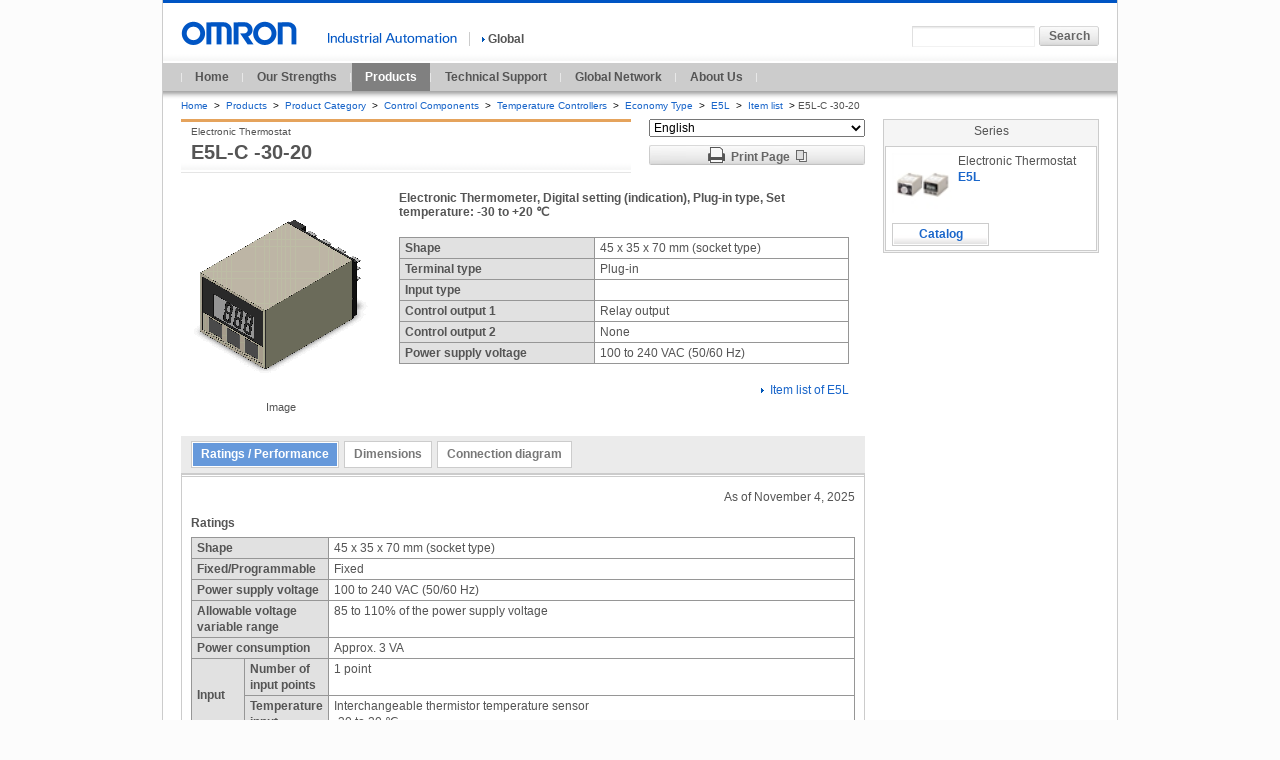

--- FILE ---
content_type: text/html; charset=UTF-8
request_url: https://www.ia.omron.com/product/item/3749/
body_size: 4269
content:
<!DOCTYPE html PUBLIC "-//W3C//DTD XHTML 1.0 Transitional//EN" "http://www.w3.org/TR/xhtml1/DTD/xhtml1-transitional.dtd">
<html xml:lang="en" lang="en" xmlns="http://www.w3.org/1999/xhtml">
<head>
        <meta http-equiv="Content-Language" content="en" />
    <meta http-equiv="Content-Type" content="text/html; charset=UTF-8" />
    <meta http-equiv="Content-Style-Type" content="text/css" />
    <meta http-equiv="Content-Script-Type" content="text/javascript" />
    <!--+meta-->
    <meta name="description" content="Electronic Thermometer, Digital setting (indication), Plug-in type, Set temperature: -30 to +20 ℃" />
    <meta name="keywords" content="E5L-C -30-20" />
    <!--+/meta-->
    <title>E5L-C -30-20 | OMRON Industrial Automation</title>
    <link rel="stylesheet" type="text/css" media="all" href="/shared/css/common.css" />
<link rel="stylesheet" type="text/css" media="all" href="/shared/css/global/common.css" />
<link rel="stylesheet" type="text/css" media="print" href="/shared/css/print.css" />

    <script type="text/javascript" src="/shared/js/jquery.js"></script>
<script type="text/javascript" src="/shared/js/function.js"></script>
<script type="text/javascript" src="/shared/js/country_website.js"></script>
<script type="text/javascript" src="/shared/js/global/ga.js?20121001"></script>

    <link rel="stylesheet" type="text/css" media="all" href="/product/item/resources/css/item.css?20181030" />
    <link rel="stylesheet" type="text/css" media="all" href="/product/item/resources/css/global/item.css" />
    <link rel="stylesheet" type="text/css" media="all" href="/product/item/resources/css/item_print.css" />
    <link rel="stylesheet" type="text/css" media="all" href="/product/item/resources/css/global/item_print.css" />
    <script type="text/javascript" src="/shared/js/tab_b7.js"></script>
    <script type="text/javascript" src="/product/item/resources/js/item_print.js"></script>
    <script type="text/javascript" src="/product/item/resources/js/select_lang.js"><!----></script>
    <script type="text/javascript" src="/product/item/resources/js/image_link.js?20181030"><!----></script>
    <link rel="start index" href="/index.html" title="OMRON" />
    <link rel="chapter" href="/feature/index.html" title="Our Strengths" />
    <link rel="chapter" href="/product/index.html" title="Products" />
    <link rel="chapter" href="/support/index.html" title="Technical Support" />
    <link rel="chapter" href="/global_network/index.html" title="Global Network" />
    <link rel="chapter" href="/corporate_profile/index.html" title="About Us" />
    <link rel="chapter" href="/information/index.html" title="What's New" />
    <link rel="shortcut icon" href="/favicon.ico" type="image/x-icon" />
</head>
<body id="www-ia-omron-com" class="layoutB01 control-components">
<!-- === [omron-ia] === -->
<div class="omron-ia">
    <p class="non-visual"><a name="page-top" id="page-top">Page top</a></p>
    <div class="header-area">
	<div class="site-identity">
		<div class="site-logo">
			<a href="/"><img src="/shared/img/logo_01.gif" width="116" height="24" alt="OMRON" /></a>
		</div>
	<!-- /.site-identity --></div>
	<div class="utilities">
		<div class="country-select-area">
			<p class="canpany">
				<img src="/shared/img/header_txt_01.gif" width="129" height="11" alt="Industrial Automation" />
			</p>
			<p class="current-country">
				<span class="area devider">
					<a href="javascript:void(0)" onclick="box.countryWebsiteLinks();" id="country"><img src="/shared/img/icon_right_b.gif" width="3" height="9" alt="" class="iconA01" />Global</a>
				</span>
			</p>
		</div>
		<div class="function-area">
			<div class="search">
				<form action="/sitesearch/IA/" method="get" name="search_website" id="search_website" class="search-form">
					<p><input type="text" value="" size="20" name="q" id="search_str" class="search-str" /><input type="submit" value="Search" class="submit60L" id=""  /></p>
				</form>
			<!-- /.search --></div>
		<!-- /.function-area --></div>
	<!-- /.utilities --></div>
<!-- /.header-area --></div>

    <div class="print_txt">
        <button onclick="window.print()"><img src="/product/item/resources/img/icon_print.gif">Print</button>
    </div>
    <!--+global-navi-->
	<div class="global-navi-area">
		<p class="non-visual"><a name="global-navi" id="global-navi">Global Navigation</a></p>
		<ul>
			<li><a href="/">Home</a></li>
			<li><a href="/feature/">Our Strengths</a></li>
			<li class="stay-link"><a href="/products/">Products</a></li>
			<li><a href="/support/">Technical Support</a></li>
			<li><a href="/global_network/">Global Network</a></li>
			<li><a href="/corporate_profile/">About Us</a></li>
		</ul>
	<!-- /global-navi-area --></div>

<!--+/global-navi-->
    <!-- === [bread-crumb-area] === -->
<div class="bread-crumb-area">
	<ul>
		<li>
			<a href="/">Home</a>
			<span class="separator">&gt;</span>
		</li>
		<li>
			<a href="/products/">Products</a>
			<span class="separator">&gt;</span>
		</li>
		<li>
			<a href="/products/category/">Product Category</a>
			<span class="separator">&gt;</span>
		</li>
                    <li>
                <a href="/products/category/control-components">Control Components</a>
                <span class="separator">&gt;</span>
            </li>
                            <li>
                <a href="/products/category/control-components/temperature-controllers">Temperature Controllers</a>
                <span class="separator">&gt;</span>
            </li>
                            <li>
                <a href="/products/category/control-components/temperature-controllers/economy-type">Economy Type</a>
                <span class="separator">&gt;</span>
            </li>
                        <li>
            <a href="/products/family/2065/">E5L</a>
            <span class="separator">&gt;</span>
        </li>
        <li>
            <a href="/products/family/2065/itemlist/">
                Item list
            </a>
            <span class="separator">&gt;</span>E5L-C -30-20</li>
    </ul>
</div>
<!-- === /[bread-crumb-area] === -->
    <!-- === [contents-area] === -->
    <div class="contents-area">
        <div class="primary-contents-area">
            <div class="print_txt">
                <p><!-- print notes --></p>
            </div>
            <!-- === [inner-contents-area] === -->
            <div class="inner-contents-area">
                <!-- === [upper-contents-area] === -->
                <div class="upper-contents-area">
                    <div class="product-header-area">
                        <div class="heading-C01 ">
                            <h1>E5L-C -30-20</h1>
                            <p class="sub-title">Electronic Thermostat</p>
                                                                                </div>
                        <div class="product-header-right">
                            <form>
                                <div class="change-lang">
                                    <select onChange='select_language(3749, this.value);' >
                                                                                    <option value="en" selected="selected" >English</option>
                                                                                    <option value="ja"  >日本語</option>
                                                                            </select>
                                </div>
                            </form>
                            <button class="print-preview">
                                <img src="/product/item/resources/img/icon_print.gif">Print Page<img src="/product/item/resources/img/icon_window.gif" class="icon_win">
                            </button>
                        </div>
                    </div>
                    <div class="image-blockC01">
                        <div class="image-left">
                            <p class="image">
                                <img src="/product/item/img/thumb/E5L-C.gif" width="198" height="198" alt="" class="nopic">
                            </p>
                            <p class="caption taC">Image</p>
                        </div>
                        <div class="description">
                            <h2 class="heading-B02">Electronic Thermometer, Digital setting (indication), Plug-in type, Set temperature: -30 to +20 ℃</h2>
                                                                                        <div class="table-blockA01">
    <table class="tableA01">
                <tr>
            <th>Shape</th>
            <td>
                                    45 x 35 x 70 mm (socket type)<br />
                            </td>
        </tr>
                <tr>
            <th>Terminal type</th>
            <td>
                                    Plug-in<br />
                            </td>
        </tr>
                <tr>
            <th>Input type</th>
            <td>
                                    <br />
                            </td>
        </tr>
                <tr>
            <th>Control output 1</th>
            <td>
                                    Relay output<br />
                            </td>
        </tr>
                <tr>
            <th>Control output 2</th>
            <td>
                                    None<br />
                            </td>
        </tr>
                <tr>
            <th>Power supply voltage</th>
            <td>
                                    100 to 240 VAC (50/60 Hz)<br />
                            </td>
        </tr>
            </table>
</div>
                                                        <p class="taR">
                                <img src="/common/img/icon_01.gif" width="3" height="9" alt="" class="iconA01">
                                <a href="/products/family/2065/itemlist/">Item list of E5L</a>
                            </p>
                        </div>
                        <!-- /.image-blockA01 --></div>
                </div><!-- === /[upper-contents-area] === -->
                <div class="tabpanel-blockA01">
                <div class="tab-block jsversion"><ul class="tabs"><li class="active"><a href="#panel01">Ratings / Performance</a></li><li class=""><a href="#panel02">Dimensions</a></li><li class=""><a href="#panel03">Connection diagram</a></li></ul></div>                <!-- /.tab-block -->
                    <div class="tab-block2"><ul><li><span>Ratings / Performance</span></li></ul></div><div class="editable-block" id="panel01"><p class="date-line">As of November 4, 2025</p><div class="table-blockA01" ><table border="1" cellspacing="0" class="tableA01"><caption class="main-caption"><strong>Ratings</strong></caption><tr><th colspan="2">Shape</th><td>45 x 35 x 70 mm (socket type)</td></tr><tr><th colspan="2">Fixed/Programmable</th><td>Fixed</td></tr><tr><th colspan="2">Power supply voltage</th><td>100 to 240 VAC (50/60 Hz)</td></tr><tr><th colspan="2">Allowable voltage variable range</th><td>85 to 110% of the power supply voltage</td></tr><tr><th colspan="2">Power consumption</th><td>Approx. 3 VA</td></tr><tr><th rowspan="2" colspan="1">Input</th><th colspan="1">Number of input points</th><td>1 point</td></tr><th colspan="1">Temperature input</th><td>Interchangeable thermistor temperature sensor<br>-30 to 20  ℃</td></tr><tr><th colspan="2">Control method</th><td>ON/OFF</td></tr><tr><th rowspan="4" colspan="1">Control output</th><th colspan="1">Number of total control output</th><td>1 point</td></tr><th colspan="1">Control output 1</th><td>Relay output</td></tr><th colspan="1">Control output 2</th><td>None</td></tr><th colspan="1">Relay output</th><td>1 point<br>SPST-NO, 10 A at 250 VAC, cos φ= 1 (resistive load)</td></tr><tr><th colspan="2">Setting method</th><td>Digital setting using front panel keys</td></tr><tr><th colspan="2">Indication method</th><td>LCD digital display</td></tr><tr><th colspan="2">Sampling period</th><td>2 s</td></tr><tr><th colspan="2">Hysteresis</th><td>1 to 9 ℃ (in increments of 1 ℃)</td></tr><tr><th colspan="2">Insulation resistance</th><td>100 MΩ min. (500 VDC megger)</td></tr><tr><th colspan="2">Dielectric strength</th><td>2810 VAC, 50/60 Hz for 1 min (Between charged terminals and uncharged metallic parts, between power supply terminals and input terminals, between power supply terminals and output terminals, and between input terminals and output terminals)</td></tr><tr><th colspan="2">Vibration resistance</th><td>Destruction: 10 to 55 Hz, 0.75 mm double amplitude for 2 h each in X, Y, and Z directions<br>Malfunction: 10 to 55 Hz, 0.5 mm double amplitude for 10 min each in X, Y, and Z directions</td></tr><tr><th colspan="2">Shock resistance</th><td>Destruction: 300 m/s<sup>2</sup>, 3 times each in 6 directions<br>Malfunction: 100 m/s<sup>2</sup>, 3 times each in 6 directions</td></tr><tr><th colspan="2">Ambient temperature (Operating)</th><td>-10 to 55  ℃ (with no freezing or condensation)</td></tr><tr><th colspan="2">Ambient temperature (Storage)</th><td>-25 to 65  ℃ (with no freezing or condensation)</td></tr><tr><th colspan="2">Ambient humidity (Operating)</th><td>25 to 85 %</td></tr><tr><th colspan="2">Degree of protection</th><td>Front panel: IP40, Terminal section: IP00</td></tr><tr><th colspan="2">Memory protection</th><td>Non-volatile memory (number of writes: 100,000)</td></tr><tr><th colspan="2">Terminal type</th><td>Plug-in</td></tr><tr><th colspan="2">Accessories</th><td>Interchangeable thermistor temperature sensor</td></tr><tr><th colspan="2">Weight</th><td>Approx. 80 g</td></tr><tr><th colspan="2">Sold separately</th><td>Front connecting socket: PTF14A<br>Front-connecting Socket with Finger Protection: PTFZ-14-E<br>Front connecting socket (Push-In Plus Terminal Block): PTF-14-PU-L<br>Mounting Bracket: Y92H-10</td></tr></table></div><div class="table-blockA01" ><table border="1" cellspacing="0" class="tableA01"><caption class="main-caption"><strong>Accuracy</strong></caption><tr><th colspan="1">Indication accuracy</th><td>Thermistor: ± (1 ℃ + 1 digit) max.<br>(The accuracy of the accessory thermistor is not included.)</td></tr><tr><th colspan="1">Setting accuracy</th><td>± (1 ℃ + 1 digit) max.</td></tr><tr><th colspan="1">Influence of temperature/voltage</th><td>Thermistor: ±((1% of PV or 2 ℃, whichever is greater) +1 digit) max.</td></tr><tr><th colspan="1">Influence of EMS.</th><td>Thermistor: ±((1% of PV or 2 ℃, whichever is greater) +1 digit) max.</td></tr></table></div><p class="date-line">As of November 4, 2025</p></div><div class="tab-block2"><ul><li><span>Dimensions</span></li></ul></div><div class="editable-block" id="panel02"><p class="date-line">As of November 4, 2025</p><div class="image-blockA01"><p class="image"><img src="/product/item/img/0/E00000936068.JPG" alt="" /></p></div><p class="date-line">As of November 4, 2025</p></div><div class="tab-block2"><ul><li><span>Connection diagram</span></li></ul></div><div class="editable-block" id="panel03"><p class="date-line">As of November 4, 2025</p><div class="image-blockA01"><p class="image"><img src="/product/item/img/0/E00000936072.JPG" alt="" /></p></div><p class="date-line">As of November 4, 2025</p></div>                                    </div>
            </div>
            <!-- === /[inner-contents-area] === -->
        </div>

        <div class="utility-area">
            <div class="action-block-series">
	<p class="ttl">Series</p>
	<div class="action-block-series-inner">
		<div class="imageBlock">
			<a href="/products/family/2065/"><img src="/Images/l_2065-13-118779-48x48.jpg" width="60" height="60" alt="" class="imgL"></a>
			<p>Electronic Thermostat</p>
			<p class="product_name"><a href="/products/family/2065/">E5L</a></p>
		</div>
		<ul class="action-btn-list">
            <li><a href="/products/family/2065/download/catalog.html">Catalog</a></li>            		</ul>
	</div>
</div>
                    </div>
        <!-- === /[contents-area] === --></div>
    <!-- === [top-page-link-area] === -->
		<div class="top-page-link-area">
			<ul class="top-page-link-list">
				<li>
					<a href="#page-top"><img src="/shared/img/icon_up_b.gif" width="5" height="8" alt="" class="iconB01" />Top of page</a>
				</li>
			</ul>
		</div>


<!-- === /[top-page-link-area] === -->
    <!-- === [footer-area] === -->
		<div class="footer-area">
			<p class="non-visual"><a name="footer" id="footer">Site Information</a></p>
			<div class="footer-link">
				<ul>
					<li><a href="http://www.omron.com/" target="_blank"><img src="/shared/img/icon_right_b.gif" width="3" height="9" alt="" class="iconA01" />OMRON Corporation<img src="/shared/img/icon_07.gif" width="14" height="11" alt="" class="external-win" /></a></li>
					<li><a href="/sitemap.html"><img src="/shared/img/icon_right_b.gif" width="3" height="9" alt="" class="iconA01" />Sitemap</a></li>
					<li><a href="/terms/"><img src="/shared/img/icon_right_b.gif" width="3" height="9" alt="" class="iconA01" />Terms of Use</a></li>
					<li><a href="/privacy/"><img src="/shared/img/icon_right_b.gif" width="3" height="9" alt="" class="iconA01" />Privacy Policy</a></li>
				</ul>
				<p class="copyright">&copy; Copyright OMRON Corporation 2007 - 2021. All Rights Reserved.</p>
			<!-- /.footer-link --></div>
		<!-- /.footer-area --></div>


<!-- === /[footer-area] === -->
    <!-- === /[omron-ia] === --></div>
</body>
</html>


--- FILE ---
content_type: text/css
request_url: https://www.ia.omron.com/product/item/resources/css/item_print.css
body_size: 1010
content:

/*------------------------------------
	zoom
------------------------------------*/
body.print {
	_zoom: 93%;
}

/*------------------------------------
	upper-contents-area,
	div.inner-contents-area
------------------------------------*/
body.print div.contents-area,
body.print div.upper-contents-area,
body.print div.inner-contents-area{
	margin-bottom:1.49em;
	background-image:none;
}


/*------------------------------------
	footer-area
------------------------------------*/

body.print div.footer-area{
	position:relative;
	overflow:hidden;
}


/*------------------------------------
	global-navi-area
------------------------------------*/

body.print div.global-navi-area{
	*margin-top:1em;
	margin-bottom:1em;
	padding-bottom:0;
	background-image:none;
}


/*------------------------------------
	heading-lvl02A01
------------------------------------*/

body.print .heading-A01{
	border-bottom:1px dotted #ccc;
	background:none;
}


/*------------------------------------
	listA01
------------------------------------*/

body.print ul.listA01 li{
	list-style-type:disc;
	background:none !important;
	padding-left:0;
}



/*------------------------------------
	time-line-list
------------------------------------*/
body.print dl.time-line-list dt{
	border-top:1px dotted #ccc;
	background:none;
}

body.print dl.time-line-list dt.first-child{
	border-top:0;
}



/*------------------------------------
	index-blockA01-group02
------------------------------------*/
body.print .index-blockA01-group02{
	page-break-after:always;
}

/*------------------------------------
	index-blockA01-unit01
------------------------------------*/
body.print .index-blockA01-unit01{
	border-right:1px solid #ccc;
	border-bottom:1px solid #ccc;
	border-left:1px solid #ccc;
	width:214px !important;
	margin-right:13px !important;
	*margin-right:13px !important;
	_margin-right:13px !important;
}


/*------------------------------------
	index-blockA01-unit02
------------------------------------*/
body.print .index-blockA01-unit02{
	border-right:1px solid #ccc;
	border-bottom:1px solid #ccc;
	border-left:1px solid #ccc;
	width:331px !important;
	margin-right:13px !important;
	*margin-right:13px !important;
	_margin-right:13px !important;
}


/*------------------------------------
	family-indexA01,
	family-indexA02
------------------------------------*/
body.print div.family-indexA01{
	border-bottom:1px dotted #ccc;
	background:none;
}
body.print div.family-indexA01.border-none{
	background:none;
	border:none;
}

body.print div.family-indexA01 div.family-index-unit{
	border-top:1px dotted #ccc;
	background:none;
}

body.print div.family-indexA01 div.family-index-unit.first-child{
	border:none;
	background:none;
	padding:0 0 15px;
}


/*------------------------------------
	.search-blockA01
	.search-blockB01,
	.search-blockC01
------------------------------------*/
body.print .search-blockA01 div.search-description, 
body.print .search-blockB01 div.search-description,
body.print .search-blockC01 div.search-description {
	padding-bottom:0.58em;
}


/*------------------------------------
	tabpanel-blockA01,
	editable-block
------------------------------------*/
body.print div.tabpanel-blockA01{
	border:1px solid #cccccc;
}
body.print div.tabpanel-blockA01 div.editable-block{
	border-top:1px solid #cccccc;
	border-bottom:none;
	_zoom:99%;
}


/*------------------------------------
	initials-list-blockA01
------------------------------------*/
body.print .initials-list-blockA01{
	border:1px solid #cccccc;
}


/*------------------------------------
	initials-list-blockA01
------------------------------------*/
body.print ul.image-listA01{
	width:430px;
}


/*------------------------------------
	index-listA02 li.odd
------------------------------------*/
body.print ul.index-listA02 li.odd{
	margin-right:18px !important;
	*margin-right:17px !important;
	_margin-right:13px !important;
}

/*------------------------------------
	date-line.border-bottom
------------------------------------*/
body.print p.date-line.border-bottom{
	background:none;
	border-bottom:1px solid #cccccc;
}

/*------------------------------------
	date-line.border-top
------------------------------------*/
body.print p.date-line.border-top{
	background:none;
	border-top:1px solid #cccccc;
}

/*------------------------------------
	index-listA02 li.odd
------------------------------------*/
body.print input.submit40L,
body.print input.submit60L,
body.print input.submit90L,
body.print input.submit120L,
body.print input.submit180L,
body.print input.submit40D,
body.print input.submit60D,
body.print input.submit90D,
body.print input.submit120D,
body.print input.submit180D{
	background:none;
	border:1px solid #cccccc;
	font-size:12px;
	height:auto !important;
	line-height:13px !important;
}


/*------------------------------------
	related-info-blockB01
------------------------------------*/

body.print div.related-info-blockB01-group{
	background:none;
}


/*------------------------------------
	form-blockA01
------------------------------------*/

body.print div.form-blockA01-unit{
	background:none;
}



/*--- product top -----------------------------------------------------------------------*/

/*------------------------------------
	product-index-block
------------------------------------*/
body.print div.product-index-block{
	border:1px solid #cccccc !important;
}
body.print div.product-index-block .index-title{
	border-right:none !important;
}
body.print div.product-index-block div.product-index-block-group div.product-index-block-unit.first-child{
	padding-left:1px !important;
}
body.print div.product-index-block div.product-index-block-group div.product-index-block-unit{
	background:none !important;
	width: 226px !important;
}

body.print .print_txt {
	display: block;
}

--- FILE ---
content_type: text/css
request_url: https://www.ia.omron.com/shared/css/mod_list.css
body_size: 1729
content:
/*-------------------------------------------------------------------------
 LIST
-------------------------------------------------------------------------*/

/*	listA
------------------------------------*/
/* listA01 */
ul.listA01{
	margin:0 0 1.49em;
	padding:1px 0 0 20px;
	list-style-type:disc;
}
ul.listA01.indent{
	margin:0.83em 0;
}
ul.listA01 li{
	margin-bottom:0.83em;
	text-indent:0;
}

/*	listB
------------------------------------*/
/* listB01 */
ol.listB01{
	margin:0 0 1.49em;
	padding:1px 0 0 25px;
	list-style-type:decimal;
}
ol.listB01.indent{
	margin:0.83em 0;
}
ol.listB01 li{
	margin-bottom:0.83em;
	text-indent:0;
}

/*	link-listA
------------------------------------*/
/* link-listA01 */
ul.link-listA01{
	margin-bottom:1.49em;
}
ul.link-listA01 li{
	margin:0.83em 0 0 7px;
	text-indent:-6px;
}
ul.link-listA01 li.first-child{
	margin:0 0 0 7px;
}
/* link-listA02 */
ul.link-listA02{
	margin: 0.83em 0 1.49em 0;
	line-height:1.42;
}
ul.link-listA02 li{
	display:inline-block;
	/display:inline;
	/zoom:1;
	width:43%;
	margin:0.83em 0 0 0;
	padding:0 18px 0 7px;
	vertical-align:top;
	text-indent:-6px;
}
ul.link-listA02 li.first-child{
	margin:0;
	/text-indent:-3px;
}

/*	link-listB (button)
------------------------------------*/
/* link-listB01, link-listB02 */
div.link-listB01,
div.link-listB02{
	margin-bottom:1.49em;
}
div.link-listB01 ul,
div.link-listB02 ul{
	padding:10px 10px 5px 10px;
	background-color:#E5E5E5;
	text-align:center;
}
div.link-listB01 ul li,
div.link-listB02 ul li{
	display:inline-block;
	/display:inline;
	/zoom:1;
	margin:0 0 5px 20px;
}
div.link-listB01 ul li.first-child,
div.link-listB02 ul li.first-child{
	margin-left:0;
}
div.link-listB01 ul li input,
div.link-listB02 ul li a{
	padding:0 13px;
	background:#D7D7D7 url(/shared/img/sequential_linkA01_bg_01.gif) left top repeat-x;
	border:none;
	outline:none;
	line-height:19px;
	/line-height:17px;
	font-weight:bold;
	font-size:100%;
	color:#666666;
}
div.link-listB01 ul li.hover,
div.link-listB02 ul li a.hover{
	border:1px solid #FFD6AB;
}
div.link-listB01 ul li.focus,
div.link-listB02 ul li a.focus{
	border:1px solid #B4D1F6;
}
/* Firefox only */
div.link-listB01 ul li input[type="submit"]::-moz-focus-inner{
	border:0px;
}

/* link-listB01 (input) */
div.link-listB01 ul li{
	border:1px solid #CCCCCC;
}
div.link-listB01 ul li input{
	overflow:visible;
	margin:0;
	cursor:pointer;
	vertical-align:middle;
}
/* link-listB02 (image button) */
div.link-listB02 ul li a{
	display:block;
	/display:inline;
	/zoom:1;
	border:1px solid #CCCCCC;
}
div.link-listB02 ul li a:link,
div.link-listB02 ul li a:visited,
div.link-listB02 ul li a:hover,
div.link-listB02 ul li a:active{
	text-decoration:none;
	color:#666666;
}

/*	image-list
------------------------------------*/
ul.image-listA01{
	width:426px;
	margin: 0.83em auto 1.49em auto;
	letter-spacing:-.40em;
}
ul.image-listA01 li{
	display:inline-block;
	/display:inline;
	/zoom:1;
	width:130px;
	margin-left:18px;
	vertical-align:top;
	letter-spacing:normal;
}
ul.image-listA01 li.first-child{
	margin-left:0;
}
ul.image-listA01 li span.description{
	display:block;
	margin-top:6px;
	padding-left:7px;
	line-height:1.4;
	text-indent:-6px;
}

/*	timeline-list
------------------------------------*/
dl.time-line-list{
	display:block;
	margin-bottom:0.83em;
}
dl.time-line-list dt{
	width:100%;
	margin:2.01em 0 0.42em;
	padding-top:0.83em;
	background:url(/shared/img/common_dotline_bg_01.gif) left top repeat-x;
	font-weight:bold;
}
dl.time-line-list dt:after{
	content:".";
	display:block;
	clear:both;
	visibility:hidden;
	height:0;
}
dl.time-line-list dt.first-child{
	margin-top:0;
	padding-top:0;
	background:none;
}
dl.time-line-list dt span{
	display:block;
	float:left;
	width:auto;
}
dl.time-line-list dt ul{
	display:block;
	float:left;
	width:auto;
}
dl.time-line-list dt ul li{
	margin-left:10px;
	font-weight:normal;
}
dl.time-line-list dd{
	padding-bottom:0.83em;
}

/*	data-list
------------------------------------*/
ul.data-list{
	width:100%;
	margin-bottom:1.49em;
}
ul.data-list li{
	display:block;
	width:100%;
	margin-top:0.41em;
}
ul.data-list li dl{
	display:block;
}
ul.data-list li dl:after{
	content:".";
	display:block;
	clear:both;
	height:0;
	visibility:hidden;
}
ul.data-list li dl dt,
ul.data-list li dl dd{
	display:block;
	float:left;
	width:auto;
}
ul.data-list li dl dt{
	margin-right:10px;
	font-weight:bold;
}
ul.data-list li dl dd{
	padding-left:7px;
	text-indent:-6px;
}

/*	top-page-link-list
------------------------------------*/
.top-page-link-area,
.top-page-link{
	display:block;
	clear:both;
	width:100%;
	margin-bottom:1.49em;
}
.top-page-link-area:after,
.top-page-link:after{
	content:".";
	display:block;
	clear:both;
	visibility:hidden;
	height:0;
}
.top-page-link-area ul.top-page-link-list{
	margin-right:18px;
}
ul.top-page-link-list li{
	float:right;
	font-size:92%;
}
ul.top-page-link-list li a:link{
	color:#555555;
}
ul.top-page-link-list li a:visited{
	color:#808080;
}
ul.top-page-link-list li a:hover,
ul.top-page-link-list li a:active{
	color:#3B3B3B;
}

/*	separate-list
------------------------------------*/
ul.separate-list{
	width:100%;
	zoom:1;
	margin-bottom:0.83em;
}
ul.separate-list:after{
	display:block;
	clear:both;
	content:".";
	visibility:hidden;
	height:0;
	zoom:1;
}
ul.separate-list li.left{
	float:left;
	text-align:left;
}
ul.separate-list li.right{
	float:right;
	text-align:right;
}

/*	index-list
------------------------------------*/
ul.index-listA01,
ul.index-listA02{
	margin:1.49em 0;
	font-weight:bold;
}
ul.index-listA01 li,
ul.index-listA02 li{
	margin-top:0.83em;
	background-color:#e5e5e5;
	border:1px solid #ccc;
}
ul.index-listA01 a,
ul.index-listA02 a{
	display:block;
	padding:0.5em 9px 0.5em 16px;
	text-indent:-6px;
	zoom:1;
	_height:1;
}

/* index-listA02 */
ul.index-listA02{
	letter-spacing:-.40em;
}
ul.index-listA02 li{
	display:inline-block;
	/display:inline;
	/zoom:1;
	width:214px;
	vertical-align:top;
	letter-spacing:normal;
}
ul.index-listA02 li.odd{margin-right:18px;}

/* index-listB01 */
div.index-listB01{
	margin-bottom:1.49em;
	padding:10px 10px 5px 5px;
	background-color:#E5E5E5;
}
div.index-listB01 ul{
	letter-spacing:-0.4em;
}
div.index-listB01 ul li{
	/display:inline;
	/zoom:1;
	width:428px;
	margin:0 0 5px 5px;
	background-color:#FFFFFF;
	border:1px solid #CCCCCC;
	letter-spacing:normal;
}
div.index-listB01 ul li a,
div.index-listB01 ul li span{
	display:block;
	padding:0.35em 10px 0.25em 16px;
}
div.index-listB01 ul li a{
	text-indent:-6px;
}
div.index-listB01 ul li span{
	_line-height:1.1;
}
div.index-listB01 ul li.stay span{
	background-color:#EBF2F9;
	font-weight:bold;
}
div.index-listB01 ul li.inactive span{
	background-color:#F2F2F2;
	color:#BABABA;
}

div.index-listB01.col2 ul li,
div.index-listB01.col3 ul li{
	display:inline-block;
	/display:inline;
	/zoom:1;
}
div.index-listB01.col3{
	width:649px;
}
div.index-listB01.col3 ul li{
	width:209px;
}
div.index-listB01.col2{
	width:435px;
}
div.index-listB01.col2 ul li{
	width:210px;
}

/*	paginationA01
------------------------------------*/
div.paginationA01{
	margin-bottom:1.49em;
	padding:6px;
	/padding:4px 0 9px;
	background-color:#E5E5E5;
	text-align:center;
}
div.paginationA01 ol{
	display:inline;
	letter-spacing:-.40em;
}
div.paginationA01 ol li{
	display:inline-block;
	/display:inline;
	/zoom:1;
	margin-left:10px;
	letter-spacing:normal;
}
div.paginationA01 ol li.current-page,
div.paginationA01 span.next-page,
div.paginationA01 span.previous-page{
	font-weight:bold;
}
div.paginationA01 ol li.current-page{
	/position:relative;
	/top:3px;
	padding:3px;
	background-color:#FFFFFF;
}
div.paginationA01 span.next-page{
	margin-left:10px;
}
div.paginationA01 span.next-page img.icon{
	margin-left:3px;
}
div.paginationA01 span.previous-page img.icon{
	margin-right:3px;
}
div.paginationA01 span.next-page img.icon,
div.paginationA01 span.previous-page img.icon{
	margin-bottom:2px;
	_margin-bottom:0;
	vertical-align:middle;
}